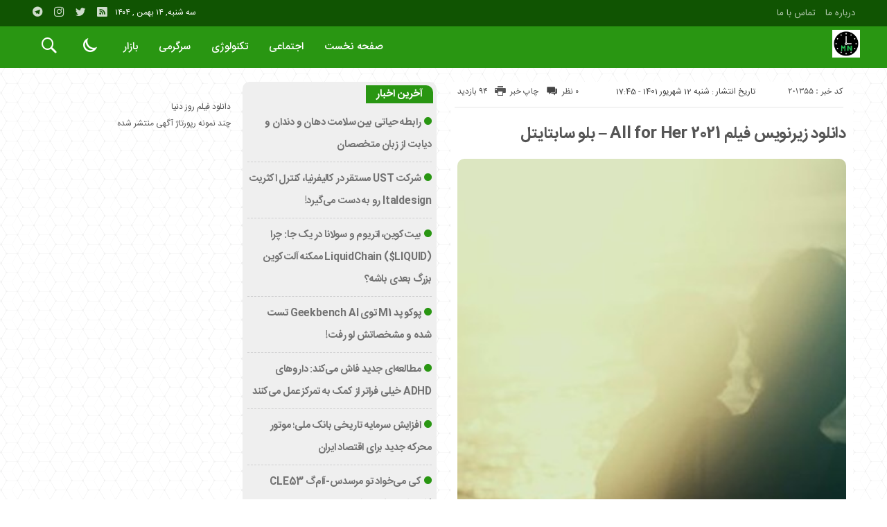

--- FILE ---
content_type: text/html; charset=UTF-8
request_url: https://morningn.ir/all-for-her-2021/
body_size: 13896
content:
<!DOCTYPE html>
<!DOCTYPE html>
<!--[if lt IE 7 ]><html class="ie ie6" dir="rtl" lang="fa-IR"> <![endif]-->
<!--[if IE 7 ]><html class="ie ie7" dir="rtl" lang="fa-IR"> <![endif]-->
<!--[if IE 8 ]><html class="ie ie8" dir="rtl" lang="fa-IR"> <![endif]-->
<!--[if (gte IE 9)|!(IE)]><!--><html dir="rtl" lang="fa-IR"> <!--<![endif]-->
<head><meta name="google-site-verification" content="_nC9xeyjyv543qbgm0MNbEUc3UD4eml-MErFazYX4vc" />
<meta charset="UTF-8">
<title>دانلود زیرنویس فیلم All for Her 2021 - بلو سابتایتل - صبح نیوز</title>
<meta name='robots' content='index, follow, max-image-preview:large, max-snippet:-1, max-video-preview:-1' />

	<!-- This site is optimized with the Yoast SEO plugin v26.6 - https://yoast.com/wordpress/plugins/seo/ -->
	<link rel="canonical" href="https://morningn.ir/all-for-her-2021/" />
	<meta property="og:locale" content="fa_IR" />
	<meta property="og:type" content="article" />
	<meta property="og:title" content="دانلود زیرنویس فیلم All for Her 2021 - بلو سابتايتل - صبح نیوز" />
	<meta property="og:description" content="دانلود زیرنویس فیلم All for Her 2021 یک زن پس از تشخیص یک اختلال خونی تهدید کننده زندگی، مصمم می شود که بارداری خود را به پایان برساند. برای دانلود زیرنویس اینجا کلیک کنید زیرنویس فیلم All for Her 2021 زیرنویس All for Her 2021" />
	<meta property="og:url" content="https://morningn.ir/all-for-her-2021/" />
	<meta property="og:site_name" content="صبح نیوز" />
	<meta property="article:published_time" content="2022-09-03T17:45:00+00:00" />
	<meta property="og:image" content="https://resizing.flixster.com/sQYq11X2SJKrohEyTdvsgvCwxsE=/300x300/v2/https://flxt.tmsimg.com/assets/p19722934_i_h9_aa.jpg" />
	<meta name="author" content="morningnmoha4mmad" />
	<meta name="twitter:card" content="summary_large_image" />
	<meta name="twitter:label1" content="نوشته‌شده بدست" />
	<meta name="twitter:data1" content="morningnmoha4mmad" />
	<script type="application/ld+json" class="yoast-schema-graph">{"@context":"https://schema.org","@graph":[{"@type":"WebPage","@id":"https://morningn.ir/all-for-her-2021/","url":"https://morningn.ir/all-for-her-2021/","name":"دانلود زیرنویس فیلم All for Her 2021 - بلو سابتايتل - صبح نیوز","isPartOf":{"@id":"https://morningn.ir/#website"},"primaryImageOfPage":{"@id":"https://morningn.ir/all-for-her-2021/#primaryimage"},"image":{"@id":"https://morningn.ir/all-for-her-2021/#primaryimage"},"thumbnailUrl":"https://resizing.flixster.com/sQYq11X2SJKrohEyTdvsgvCwxsE=/300x300/v2/https://flxt.tmsimg.com/assets/p19722934_i_h9_aa.jpg","datePublished":"2022-09-03T17:45:00+00:00","author":{"@id":"https://morningn.ir/#/schema/person/5e0337f672a276f5a296e0cce2a4b19b"},"breadcrumb":{"@id":"https://morningn.ir/all-for-her-2021/#breadcrumb"},"inLanguage":"fa-IR","potentialAction":[{"@type":"ReadAction","target":["https://morningn.ir/all-for-her-2021/"]}]},{"@type":"ImageObject","inLanguage":"fa-IR","@id":"https://morningn.ir/all-for-her-2021/#primaryimage","url":"https://resizing.flixster.com/sQYq11X2SJKrohEyTdvsgvCwxsE=/300x300/v2/https://flxt.tmsimg.com/assets/p19722934_i_h9_aa.jpg","contentUrl":"https://resizing.flixster.com/sQYq11X2SJKrohEyTdvsgvCwxsE=/300x300/v2/https://flxt.tmsimg.com/assets/p19722934_i_h9_aa.jpg"},{"@type":"BreadcrumbList","@id":"https://morningn.ir/all-for-her-2021/#breadcrumb","itemListElement":[{"@type":"ListItem","position":1,"name":"خانه","item":"https://morningn.ir/"},{"@type":"ListItem","position":2,"name":"دانلود زیرنویس فیلم All for Her 2021 &#8211; بلو سابتایتل"}]},{"@type":"WebSite","@id":"https://morningn.ir/#website","url":"https://morningn.ir/","name":"صبح نیوز","description":"پیشخوان خبری صبح نیوز","potentialAction":[{"@type":"SearchAction","target":{"@type":"EntryPoint","urlTemplate":"https://morningn.ir/?s={search_term_string}"},"query-input":{"@type":"PropertyValueSpecification","valueRequired":true,"valueName":"search_term_string"}}],"inLanguage":"fa-IR"},{"@type":"Person","@id":"https://morningn.ir/#/schema/person/5e0337f672a276f5a296e0cce2a4b19b","name":"morningnmoha4mmad","image":{"@type":"ImageObject","inLanguage":"fa-IR","@id":"https://morningn.ir/#/schema/person/image/","url":"https://secure.gravatar.com/avatar/d9b3236149725a5efaca9d45f43e6be044d71979939d70277f288c946e726423?s=96&d=mm&r=g","contentUrl":"https://secure.gravatar.com/avatar/d9b3236149725a5efaca9d45f43e6be044d71979939d70277f288c946e726423?s=96&d=mm&r=g","caption":"morningnmoha4mmad"},"url":"https://morningn.ir/author/morningnmoha4mmad/"}]}</script>
	<!-- / Yoast SEO plugin. -->


<style id='wp-img-auto-sizes-contain-inline-css' type='text/css'>
img:is([sizes=auto i],[sizes^="auto," i]){contain-intrinsic-size:3000px 1500px}
/*# sourceURL=wp-img-auto-sizes-contain-inline-css */
</style>
<style id='wp-block-library-inline-css' type='text/css'>
:root{--wp-block-synced-color:#7a00df;--wp-block-synced-color--rgb:122,0,223;--wp-bound-block-color:var(--wp-block-synced-color);--wp-editor-canvas-background:#ddd;--wp-admin-theme-color:#007cba;--wp-admin-theme-color--rgb:0,124,186;--wp-admin-theme-color-darker-10:#006ba1;--wp-admin-theme-color-darker-10--rgb:0,107,160.5;--wp-admin-theme-color-darker-20:#005a87;--wp-admin-theme-color-darker-20--rgb:0,90,135;--wp-admin-border-width-focus:2px}@media (min-resolution:192dpi){:root{--wp-admin-border-width-focus:1.5px}}.wp-element-button{cursor:pointer}:root .has-very-light-gray-background-color{background-color:#eee}:root .has-very-dark-gray-background-color{background-color:#313131}:root .has-very-light-gray-color{color:#eee}:root .has-very-dark-gray-color{color:#313131}:root .has-vivid-green-cyan-to-vivid-cyan-blue-gradient-background{background:linear-gradient(135deg,#00d084,#0693e3)}:root .has-purple-crush-gradient-background{background:linear-gradient(135deg,#34e2e4,#4721fb 50%,#ab1dfe)}:root .has-hazy-dawn-gradient-background{background:linear-gradient(135deg,#faaca8,#dad0ec)}:root .has-subdued-olive-gradient-background{background:linear-gradient(135deg,#fafae1,#67a671)}:root .has-atomic-cream-gradient-background{background:linear-gradient(135deg,#fdd79a,#004a59)}:root .has-nightshade-gradient-background{background:linear-gradient(135deg,#330968,#31cdcf)}:root .has-midnight-gradient-background{background:linear-gradient(135deg,#020381,#2874fc)}:root{--wp--preset--font-size--normal:16px;--wp--preset--font-size--huge:42px}.has-regular-font-size{font-size:1em}.has-larger-font-size{font-size:2.625em}.has-normal-font-size{font-size:var(--wp--preset--font-size--normal)}.has-huge-font-size{font-size:var(--wp--preset--font-size--huge)}.has-text-align-center{text-align:center}.has-text-align-left{text-align:left}.has-text-align-right{text-align:right}.has-fit-text{white-space:nowrap!important}#end-resizable-editor-section{display:none}.aligncenter{clear:both}.items-justified-left{justify-content:flex-start}.items-justified-center{justify-content:center}.items-justified-right{justify-content:flex-end}.items-justified-space-between{justify-content:space-between}.screen-reader-text{border:0;clip-path:inset(50%);height:1px;margin:-1px;overflow:hidden;padding:0;position:absolute;width:1px;word-wrap:normal!important}.screen-reader-text:focus{background-color:#ddd;clip-path:none;color:#444;display:block;font-size:1em;height:auto;left:5px;line-height:normal;padding:15px 23px 14px;text-decoration:none;top:5px;width:auto;z-index:100000}html :where(.has-border-color){border-style:solid}html :where([style*=border-top-color]){border-top-style:solid}html :where([style*=border-right-color]){border-right-style:solid}html :where([style*=border-bottom-color]){border-bottom-style:solid}html :where([style*=border-left-color]){border-left-style:solid}html :where([style*=border-width]){border-style:solid}html :where([style*=border-top-width]){border-top-style:solid}html :where([style*=border-right-width]){border-right-style:solid}html :where([style*=border-bottom-width]){border-bottom-style:solid}html :where([style*=border-left-width]){border-left-style:solid}html :where(img[class*=wp-image-]){height:auto;max-width:100%}:where(figure){margin:0 0 1em}html :where(.is-position-sticky){--wp-admin--admin-bar--position-offset:var(--wp-admin--admin-bar--height,0px)}@media screen and (max-width:600px){html :where(.is-position-sticky){--wp-admin--admin-bar--position-offset:0px}}

/*# sourceURL=wp-block-library-inline-css */
</style><style id='global-styles-inline-css' type='text/css'>
:root{--wp--preset--aspect-ratio--square: 1;--wp--preset--aspect-ratio--4-3: 4/3;--wp--preset--aspect-ratio--3-4: 3/4;--wp--preset--aspect-ratio--3-2: 3/2;--wp--preset--aspect-ratio--2-3: 2/3;--wp--preset--aspect-ratio--16-9: 16/9;--wp--preset--aspect-ratio--9-16: 9/16;--wp--preset--color--black: #000000;--wp--preset--color--cyan-bluish-gray: #abb8c3;--wp--preset--color--white: #ffffff;--wp--preset--color--pale-pink: #f78da7;--wp--preset--color--vivid-red: #cf2e2e;--wp--preset--color--luminous-vivid-orange: #ff6900;--wp--preset--color--luminous-vivid-amber: #fcb900;--wp--preset--color--light-green-cyan: #7bdcb5;--wp--preset--color--vivid-green-cyan: #00d084;--wp--preset--color--pale-cyan-blue: #8ed1fc;--wp--preset--color--vivid-cyan-blue: #0693e3;--wp--preset--color--vivid-purple: #9b51e0;--wp--preset--gradient--vivid-cyan-blue-to-vivid-purple: linear-gradient(135deg,rgb(6,147,227) 0%,rgb(155,81,224) 100%);--wp--preset--gradient--light-green-cyan-to-vivid-green-cyan: linear-gradient(135deg,rgb(122,220,180) 0%,rgb(0,208,130) 100%);--wp--preset--gradient--luminous-vivid-amber-to-luminous-vivid-orange: linear-gradient(135deg,rgb(252,185,0) 0%,rgb(255,105,0) 100%);--wp--preset--gradient--luminous-vivid-orange-to-vivid-red: linear-gradient(135deg,rgb(255,105,0) 0%,rgb(207,46,46) 100%);--wp--preset--gradient--very-light-gray-to-cyan-bluish-gray: linear-gradient(135deg,rgb(238,238,238) 0%,rgb(169,184,195) 100%);--wp--preset--gradient--cool-to-warm-spectrum: linear-gradient(135deg,rgb(74,234,220) 0%,rgb(151,120,209) 20%,rgb(207,42,186) 40%,rgb(238,44,130) 60%,rgb(251,105,98) 80%,rgb(254,248,76) 100%);--wp--preset--gradient--blush-light-purple: linear-gradient(135deg,rgb(255,206,236) 0%,rgb(152,150,240) 100%);--wp--preset--gradient--blush-bordeaux: linear-gradient(135deg,rgb(254,205,165) 0%,rgb(254,45,45) 50%,rgb(107,0,62) 100%);--wp--preset--gradient--luminous-dusk: linear-gradient(135deg,rgb(255,203,112) 0%,rgb(199,81,192) 50%,rgb(65,88,208) 100%);--wp--preset--gradient--pale-ocean: linear-gradient(135deg,rgb(255,245,203) 0%,rgb(182,227,212) 50%,rgb(51,167,181) 100%);--wp--preset--gradient--electric-grass: linear-gradient(135deg,rgb(202,248,128) 0%,rgb(113,206,126) 100%);--wp--preset--gradient--midnight: linear-gradient(135deg,rgb(2,3,129) 0%,rgb(40,116,252) 100%);--wp--preset--font-size--small: 13px;--wp--preset--font-size--medium: 20px;--wp--preset--font-size--large: 36px;--wp--preset--font-size--x-large: 42px;--wp--preset--spacing--20: 0.44rem;--wp--preset--spacing--30: 0.67rem;--wp--preset--spacing--40: 1rem;--wp--preset--spacing--50: 1.5rem;--wp--preset--spacing--60: 2.25rem;--wp--preset--spacing--70: 3.38rem;--wp--preset--spacing--80: 5.06rem;--wp--preset--shadow--natural: 6px 6px 9px rgba(0, 0, 0, 0.2);--wp--preset--shadow--deep: 12px 12px 50px rgba(0, 0, 0, 0.4);--wp--preset--shadow--sharp: 6px 6px 0px rgba(0, 0, 0, 0.2);--wp--preset--shadow--outlined: 6px 6px 0px -3px rgb(255, 255, 255), 6px 6px rgb(0, 0, 0);--wp--preset--shadow--crisp: 6px 6px 0px rgb(0, 0, 0);}:where(.is-layout-flex){gap: 0.5em;}:where(.is-layout-grid){gap: 0.5em;}body .is-layout-flex{display: flex;}.is-layout-flex{flex-wrap: wrap;align-items: center;}.is-layout-flex > :is(*, div){margin: 0;}body .is-layout-grid{display: grid;}.is-layout-grid > :is(*, div){margin: 0;}:where(.wp-block-columns.is-layout-flex){gap: 2em;}:where(.wp-block-columns.is-layout-grid){gap: 2em;}:where(.wp-block-post-template.is-layout-flex){gap: 1.25em;}:where(.wp-block-post-template.is-layout-grid){gap: 1.25em;}.has-black-color{color: var(--wp--preset--color--black) !important;}.has-cyan-bluish-gray-color{color: var(--wp--preset--color--cyan-bluish-gray) !important;}.has-white-color{color: var(--wp--preset--color--white) !important;}.has-pale-pink-color{color: var(--wp--preset--color--pale-pink) !important;}.has-vivid-red-color{color: var(--wp--preset--color--vivid-red) !important;}.has-luminous-vivid-orange-color{color: var(--wp--preset--color--luminous-vivid-orange) !important;}.has-luminous-vivid-amber-color{color: var(--wp--preset--color--luminous-vivid-amber) !important;}.has-light-green-cyan-color{color: var(--wp--preset--color--light-green-cyan) !important;}.has-vivid-green-cyan-color{color: var(--wp--preset--color--vivid-green-cyan) !important;}.has-pale-cyan-blue-color{color: var(--wp--preset--color--pale-cyan-blue) !important;}.has-vivid-cyan-blue-color{color: var(--wp--preset--color--vivid-cyan-blue) !important;}.has-vivid-purple-color{color: var(--wp--preset--color--vivid-purple) !important;}.has-black-background-color{background-color: var(--wp--preset--color--black) !important;}.has-cyan-bluish-gray-background-color{background-color: var(--wp--preset--color--cyan-bluish-gray) !important;}.has-white-background-color{background-color: var(--wp--preset--color--white) !important;}.has-pale-pink-background-color{background-color: var(--wp--preset--color--pale-pink) !important;}.has-vivid-red-background-color{background-color: var(--wp--preset--color--vivid-red) !important;}.has-luminous-vivid-orange-background-color{background-color: var(--wp--preset--color--luminous-vivid-orange) !important;}.has-luminous-vivid-amber-background-color{background-color: var(--wp--preset--color--luminous-vivid-amber) !important;}.has-light-green-cyan-background-color{background-color: var(--wp--preset--color--light-green-cyan) !important;}.has-vivid-green-cyan-background-color{background-color: var(--wp--preset--color--vivid-green-cyan) !important;}.has-pale-cyan-blue-background-color{background-color: var(--wp--preset--color--pale-cyan-blue) !important;}.has-vivid-cyan-blue-background-color{background-color: var(--wp--preset--color--vivid-cyan-blue) !important;}.has-vivid-purple-background-color{background-color: var(--wp--preset--color--vivid-purple) !important;}.has-black-border-color{border-color: var(--wp--preset--color--black) !important;}.has-cyan-bluish-gray-border-color{border-color: var(--wp--preset--color--cyan-bluish-gray) !important;}.has-white-border-color{border-color: var(--wp--preset--color--white) !important;}.has-pale-pink-border-color{border-color: var(--wp--preset--color--pale-pink) !important;}.has-vivid-red-border-color{border-color: var(--wp--preset--color--vivid-red) !important;}.has-luminous-vivid-orange-border-color{border-color: var(--wp--preset--color--luminous-vivid-orange) !important;}.has-luminous-vivid-amber-border-color{border-color: var(--wp--preset--color--luminous-vivid-amber) !important;}.has-light-green-cyan-border-color{border-color: var(--wp--preset--color--light-green-cyan) !important;}.has-vivid-green-cyan-border-color{border-color: var(--wp--preset--color--vivid-green-cyan) !important;}.has-pale-cyan-blue-border-color{border-color: var(--wp--preset--color--pale-cyan-blue) !important;}.has-vivid-cyan-blue-border-color{border-color: var(--wp--preset--color--vivid-cyan-blue) !important;}.has-vivid-purple-border-color{border-color: var(--wp--preset--color--vivid-purple) !important;}.has-vivid-cyan-blue-to-vivid-purple-gradient-background{background: var(--wp--preset--gradient--vivid-cyan-blue-to-vivid-purple) !important;}.has-light-green-cyan-to-vivid-green-cyan-gradient-background{background: var(--wp--preset--gradient--light-green-cyan-to-vivid-green-cyan) !important;}.has-luminous-vivid-amber-to-luminous-vivid-orange-gradient-background{background: var(--wp--preset--gradient--luminous-vivid-amber-to-luminous-vivid-orange) !important;}.has-luminous-vivid-orange-to-vivid-red-gradient-background{background: var(--wp--preset--gradient--luminous-vivid-orange-to-vivid-red) !important;}.has-very-light-gray-to-cyan-bluish-gray-gradient-background{background: var(--wp--preset--gradient--very-light-gray-to-cyan-bluish-gray) !important;}.has-cool-to-warm-spectrum-gradient-background{background: var(--wp--preset--gradient--cool-to-warm-spectrum) !important;}.has-blush-light-purple-gradient-background{background: var(--wp--preset--gradient--blush-light-purple) !important;}.has-blush-bordeaux-gradient-background{background: var(--wp--preset--gradient--blush-bordeaux) !important;}.has-luminous-dusk-gradient-background{background: var(--wp--preset--gradient--luminous-dusk) !important;}.has-pale-ocean-gradient-background{background: var(--wp--preset--gradient--pale-ocean) !important;}.has-electric-grass-gradient-background{background: var(--wp--preset--gradient--electric-grass) !important;}.has-midnight-gradient-background{background: var(--wp--preset--gradient--midnight) !important;}.has-small-font-size{font-size: var(--wp--preset--font-size--small) !important;}.has-medium-font-size{font-size: var(--wp--preset--font-size--medium) !important;}.has-large-font-size{font-size: var(--wp--preset--font-size--large) !important;}.has-x-large-font-size{font-size: var(--wp--preset--font-size--x-large) !important;}
/*# sourceURL=global-styles-inline-css */
</style>

<style id='classic-theme-styles-inline-css' type='text/css'>
/*! This file is auto-generated */
.wp-block-button__link{color:#fff;background-color:#32373c;border-radius:9999px;box-shadow:none;text-decoration:none;padding:calc(.667em + 2px) calc(1.333em + 2px);font-size:1.125em}.wp-block-file__button{background:#32373c;color:#fff;text-decoration:none}
/*# sourceURL=/wp-includes/css/classic-themes.min.css */
</style>
<link rel='stylesheet' id='stylecss-css' href='https://morningn.ir/wp-content/themes/bamdad/style.css' type='text/css' media='all' />
<link rel='stylesheet' id='sanscss-css' href='https://morningn.ir/wp-content/themes/bamdad/css/fonts/sans.css' type='text/css' media='all' />
<link rel='stylesheet' id='greencss-css' href='https://morningn.ir/wp-content/themes/bamdad/css/color/green.css' type='text/css' media='all' />
<link rel='stylesheet' id='responsive-css' href='https://morningn.ir/wp-content/themes/bamdad/css/responsive.css' type='text/css' media='all' />
<script type="text/javascript" src="https://morningn.ir/wp-includes/js/jquery/jquery.min.js" id="jquery-core-js"></script>
<script type="text/javascript" src="https://morningn.ir/wp-includes/js/jquery/jquery-migrate.min.js" id="jquery-migrate-js"></script>
<script type="text/javascript" src="https://morningn.ir/wp-content/themes/bamdad/js/plugin.bamdad.js" id="plugins-js"></script>
<script type="text/javascript" src="https://morningn.ir/wp-content/themes/bamdad/js/owlcarousel.bamdad.js" id="owlcarousel-js"></script>
<script type="text/javascript" src="https://morningn.ir/wp-content/themes/bamdad/js/oc.plugin.bamdad.js" id="ocplugin-js"></script>
<style type="text/css">
body{
background-attachment: fixed;
background-image: url(https://morningn.ir/wp-content/themes/bamdad/images/pattern/4white.png);
}
</style>
<link href="https://morningn.ir/wp-content/uploads/2023/02/9658938.png" rel="shortcut icon">

<meta property="og:image" content="https://morningn.ir/wp-includes/images/media/default.svg" />
<!--[if IE]><script src="https://morningn.ir/wp-content/themes/bamdad/js/modernizr.js"></script><![endif]-->
<meta name="fontiran.com:license" content="JJQVH">
<meta name="viewport" content="width=device-width, initial-scale=1">
<meta name="MobileOptimized" content="width">
<meta name="HandheldFriendly" content="true"> 
<meta name="theme-color" content="#299612">
<link rel="pingback" href="https://morningn.ir/xmlrpc.php">
<link rel="icon" href="https://morningn.ir/wp-content/uploads/2023/02/cropped-9658938-32x32.png" sizes="32x32" />
<link rel="icon" href="https://morningn.ir/wp-content/uploads/2023/02/cropped-9658938-192x192.png" sizes="192x192" />
<link rel="apple-touch-icon" href="https://morningn.ir/wp-content/uploads/2023/02/cropped-9658938-180x180.png" />
<meta name="msapplication-TileImage" content="https://morningn.ir/wp-content/uploads/2023/02/cropped-9658938-270x270.png" />
</head>
<body class="body">
<div id="ap_root">
<header id="header">

<div class="mastheader">

<div class="container">
<nav>
  <div class="menu-%d9%85%d9%86%d9%88%db%8c-%d8%a8%d8%a7%d9%84%d8%a7%db%8c-%d9%87%d8%af%d8%b1-container"><ul id="menu-%d9%85%d9%86%d9%88%db%8c-%d8%a8%d8%a7%d9%84%d8%a7%db%8c-%d9%87%d8%af%d8%b1" class="none"><li id="menu-item-19" class="menu-item menu-item-type-post_type menu-item-object-page menu-item-19"><a href="https://morningn.ir/%d8%af%d8%b1%d8%a8%d8%a7%d8%b1%d9%87-%d9%85%d8%a7/">درباره ما</a></li>
<li id="menu-item-20" class="menu-item menu-item-type-post_type menu-item-object-page menu-item-20"><a href="https://morningn.ir/%d8%aa%d9%85%d8%a7%d8%b3-%d8%a8%d8%a7-%d9%85%d8%a7/">تماس با ما</a></li>
</ul></div>  </nav>







<div class="hsocials">
<a class="icon-telegramtw1" title="تلگرام" href="#"></a>
<a class="icon-instagramtw2" title="اينستاگرام" rel="nofollow" target="_blank" href="#"></a>
<a class="icon-twitter" title="تويتر" rel="nofollow" target="_blank" href="#"></a>
<a class=" icon-feed" title="فید"  target="_blank" href="https://morningn.ir/feed/rss/"></a>
 </div>
  
 		
 <div class="date">   سه شنبه, ۱۴ بهمن , ۱۴۰۴ 
</div>










</div><!-- container -->
</div><!-- mastheader -->



<div class="logo_search">
<div class="container">

   <div class="logo">
   
      
   
                    <a href="https://morningn.ir">
	<img src="https://morningn.ir/wp-content/uploads/2023/02/9658938.png" alt="پیشخوان خبری صبح نیوز" title="صبح نیوز" />

</a>
                </div>
                <!-- logo -->
		
		<nav class="categories">
		
		<div class="navicon"><i class="icon-menu"></i></div>
		
		
		<div class="icons_menu"> 

		<i id="search-btn" class="icon-search"></i>
		
		
		
		<input type="checkbox" id="wp-dark-mode-switch" class="wp-dark-mode-switch">
<div class="wp-dark-mode-switcher wp-dark-mode-ignore  style-1 floating left_bottom">
    <label for="wp-dark-mode-switch">
        <div class="modes">
            <div class="light"></div>
            <div class="dark"></div>
        </div>
    </label>
</div>

			</div>
	
		
		
		
		

<div class="containerh">
<div class="bodydeactive"></div>



<ul class="zetta-menu zm-response-switch zm-effect-slide-bottom">
<em class="headfix">


   
      
   
                    <a href="https://morningn.ir">
	<img src="https://morningn.ir/wp-content/uploads/2023/02/9658938.png" alt="پیشخوان خبری صبح نیوز" title="صبح نیوز" />

</a>






<i>x</i>
</em>


<li id="menu-item-21" class="menu-item menu-item-type-custom menu-item-object-custom menu-item-home menu-item-21"><a href="https://morningn.ir/">صفحه نخست</a><i class="icon-chevron-circle-down has-children-menu-item-icon"></i></li>
<li id="menu-item-208708" class="menu-item menu-item-type-taxonomy menu-item-object-category menu-item-has-children menu-item-208708"><a href="https://morningn.ir/category/%d8%a7%d8%ac%d8%aa%d9%85%d8%a7%d8%b9%db%8c/">اجتماعی</a><i class="icon-chevron-circle-down has-children-menu-item-icon"></i>
<ul class="sub-menu">
	<li id="menu-item-208709" class="menu-item menu-item-type-taxonomy menu-item-object-category menu-item-208709"><a href="https://morningn.ir/category/%d8%ad%d9%82%d9%88%d9%82%db%8c/">حقوقی</a><i class="icon-chevron-circle-down has-children-menu-item-icon"></i></li>
	<li id="menu-item-208710" class="menu-item menu-item-type-taxonomy menu-item-object-category menu-item-208710"><a href="https://morningn.ir/category/%d8%a7%d9%86%da%af%db%8c%d8%b2%d8%b4%db%8c/">انگیزشی</a><i class="icon-chevron-circle-down has-children-menu-item-icon"></i></li>
	<li id="menu-item-208711" class="menu-item menu-item-type-taxonomy menu-item-object-category menu-item-208711"><a href="https://morningn.ir/category/%d8%a2%d9%85%d9%88%d8%b2%d8%b4%db%8c/">آموزشی</a><i class="icon-chevron-circle-down has-children-menu-item-icon"></i></li>
	<li id="menu-item-208712" class="menu-item menu-item-type-taxonomy menu-item-object-category menu-item-208712"><a href="https://morningn.ir/category/%d8%a2%d8%b4%d9%be%d8%b2%db%8c/">آشپزی</a><i class="icon-chevron-circle-down has-children-menu-item-icon"></i></li>
	<li id="menu-item-208713" class="menu-item menu-item-type-taxonomy menu-item-object-category menu-item-208713"><a href="https://morningn.ir/category/%d9%be%d8%b2%d8%b4%da%a9%db%8c/">پزشکی</a><i class="icon-chevron-circle-down has-children-menu-item-icon"></i></li>
	<li id="menu-item-208714" class="menu-item menu-item-type-taxonomy menu-item-object-category menu-item-208714"><a href="https://morningn.ir/category/%d8%ad%d9%88%d8%a7%d8%af%d8%ab/">حوادث</a><i class="icon-chevron-circle-down has-children-menu-item-icon"></i></li>
	<li id="menu-item-208715" class="menu-item menu-item-type-taxonomy menu-item-object-category menu-item-208715"><a href="https://morningn.ir/category/%d8%b2%db%8c%d8%a8%d8%a7%db%8c%db%8c-%d9%88-%d8%b2%d9%86%d8%af%da%af%db%8c/">زیبایی و زندگی</a><i class="icon-chevron-circle-down has-children-menu-item-icon"></i></li>
	<li id="menu-item-208716" class="menu-item menu-item-type-taxonomy menu-item-object-category menu-item-208716"><a href="https://morningn.ir/category/%d8%b3%d9%84%d8%a7%d9%85%d8%aa%db%8c/">سلامتی</a><i class="icon-chevron-circle-down has-children-menu-item-icon"></i></li>
	<li id="menu-item-208718" class="menu-item menu-item-type-taxonomy menu-item-object-category menu-item-208718"><a href="https://morningn.ir/category/%d9%85%d8%ad%db%8c%d8%b7-%d8%b2%db%8c%d8%b3%d8%aa/">محیط زیست</a><i class="icon-chevron-circle-down has-children-menu-item-icon"></i></li>
	<li id="menu-item-208719" class="menu-item menu-item-type-taxonomy menu-item-object-category menu-item-208719"><a href="https://morningn.ir/category/%d9%87%d9%88%d8%a7%d8%b4%d9%86%d8%a7%d8%b3%db%8c/">هواشناسی</a><i class="icon-chevron-circle-down has-children-menu-item-icon"></i></li>
</ul>
</li>
<li id="menu-item-208720" class="menu-item menu-item-type-taxonomy menu-item-object-category menu-item-has-children menu-item-208720"><a href="https://morningn.ir/category/%d8%aa%da%a9%d9%86%d9%88%d9%84%d9%88%da%98%db%8c/">تکنولوژی</a><i class="icon-chevron-circle-down has-children-menu-item-icon"></i>
<ul class="sub-menu">
	<li id="menu-item-208721" class="menu-item menu-item-type-taxonomy menu-item-object-category menu-item-208721"><a href="https://morningn.ir/category/%d8%b9%d9%84%d9%85-%d9%88-%d8%aa%da%a9%d9%86%d9%88%d9%84%d9%88%da%98%db%8c/">علم و تکنولوژی</a><i class="icon-chevron-circle-down has-children-menu-item-icon"></i></li>
	<li id="menu-item-208722" class="menu-item menu-item-type-taxonomy menu-item-object-category menu-item-208722"><a href="https://morningn.ir/category/%d8%a7%d8%b1%d8%aa%d8%a8%d8%a7%d8%b7%d8%a7%d8%aa/">ارتباطات</a><i class="icon-chevron-circle-down has-children-menu-item-icon"></i></li>
	<li id="menu-item-208723" class="menu-item menu-item-type-taxonomy menu-item-object-category menu-item-208723"><a href="https://morningn.ir/category/%d8%b9%d9%84%d9%85-%d9%88-%d9%81%d9%86%d8%a7%d9%88%d8%b1%db%8c/">علم و فناوری</a><i class="icon-chevron-circle-down has-children-menu-item-icon"></i></li>
	<li id="menu-item-208724" class="menu-item menu-item-type-taxonomy menu-item-object-category menu-item-208724"><a href="https://morningn.ir/category/%d8%ae%d9%88%d8%af%d8%b1%d9%88/">خودرو</a><i class="icon-chevron-circle-down has-children-menu-item-icon"></i></li>
	<li id="menu-item-208725" class="menu-item menu-item-type-taxonomy menu-item-object-category menu-item-208725"><a href="https://morningn.ir/category/%da%a9%d8%a7%d9%85%d9%be%db%8c%d9%88%d8%aa%d8%b1/">کامپیوتر</a><i class="icon-chevron-circle-down has-children-menu-item-icon"></i></li>
	<li id="menu-item-208726" class="menu-item menu-item-type-taxonomy menu-item-object-category menu-item-208726"><a href="https://morningn.ir/category/%d9%85%d9%88%d8%a8%d8%a7%db%8c%d9%84/">موبایل</a><i class="icon-chevron-circle-down has-children-menu-item-icon"></i></li>
	<li id="menu-item-208727" class="menu-item menu-item-type-taxonomy menu-item-object-category menu-item-208727"><a href="https://morningn.ir/category/%d8%a7%d9%86%d8%b1%da%98%db%8c/">انرژی</a><i class="icon-chevron-circle-down has-children-menu-item-icon"></i></li>
</ul>
</li>
<li id="menu-item-208728" class="menu-item menu-item-type-taxonomy menu-item-object-category menu-item-has-children menu-item-208728"><a href="https://morningn.ir/category/%d8%b3%d8%b1%da%af%d8%b1%d9%85%db%8c/">سرگرمی</a><i class="icon-chevron-circle-down has-children-menu-item-icon"></i>
<ul class="sub-menu">
	<li id="menu-item-208729" class="menu-item menu-item-type-taxonomy menu-item-object-category menu-item-208729"><a href="https://morningn.ir/category/%d9%81%d8%b1%d9%87%d9%86%da%af%db%8c/">فرهنگی</a><i class="icon-chevron-circle-down has-children-menu-item-icon"></i></li>
	<li id="menu-item-208730" class="menu-item menu-item-type-taxonomy menu-item-object-category menu-item-208730"><a href="https://morningn.ir/category/%d9%88%d8%b1%d8%b2%d8%b4%db%8c/">ورزشی</a><i class="icon-chevron-circle-down has-children-menu-item-icon"></i></li>
	<li id="menu-item-208731" class="menu-item menu-item-type-taxonomy menu-item-object-category menu-item-208731"><a href="https://morningn.ir/category/%d9%81%db%8c%d9%84%d9%85-%d9%88-%d8%b3%d8%b1%db%8c%d8%a7%d9%84/">فیلم و سریال</a><i class="icon-chevron-circle-down has-children-menu-item-icon"></i></li>
	<li id="menu-item-208732" class="menu-item menu-item-type-taxonomy menu-item-object-category menu-item-208732"><a href="https://morningn.ir/category/%d9%85%d9%88%d8%b3%db%8c%d9%82%db%8c/">موسیقی</a><i class="icon-chevron-circle-down has-children-menu-item-icon"></i></li>
	<li id="menu-item-208733" class="menu-item menu-item-type-taxonomy menu-item-object-category menu-item-208733"><a href="https://morningn.ir/category/%da%a9%d8%aa%d8%a7%d8%a8/">کتاب</a><i class="icon-chevron-circle-down has-children-menu-item-icon"></i></li>
	<li id="menu-item-208734" class="menu-item menu-item-type-taxonomy menu-item-object-category menu-item-208734"><a href="https://morningn.ir/category/%da%af%d8%b1%d8%af%d8%b4%da%af%d8%b1%db%8c/">گردشگری</a><i class="icon-chevron-circle-down has-children-menu-item-icon"></i></li>
	<li id="menu-item-208735" class="menu-item menu-item-type-taxonomy menu-item-object-category menu-item-208735"><a href="https://morningn.ir/category/%d8%a8%d8%a7%d8%b2%db%8c-%d9%88-%d8%b3%d8%b1%da%af%d8%b1%d9%85%db%8c/">بازی و سرگرمی</a><i class="icon-chevron-circle-down has-children-menu-item-icon"></i></li>
</ul>
</li>
<li id="menu-item-208736" class="menu-item menu-item-type-taxonomy menu-item-object-category menu-item-has-children menu-item-208736"><a href="https://morningn.ir/category/%d8%a8%d8%a7%d8%b2%d8%a7%d8%b1/">بازار</a><i class="icon-chevron-circle-down has-children-menu-item-icon"></i>
<ul class="sub-menu">
	<li id="menu-item-208737" class="menu-item menu-item-type-taxonomy menu-item-object-category menu-item-208737"><a href="https://morningn.ir/category/%d8%a7%d8%b1%d8%b2%d9%87%d8%a7%db%8c-%d8%af%db%8c%d8%ac%db%8c%d8%aa%d8%a7%d9%84/">ارزهای دیجیتال</a><i class="icon-chevron-circle-down has-children-menu-item-icon"></i></li>
	<li id="menu-item-208738" class="menu-item menu-item-type-taxonomy menu-item-object-category menu-item-208738"><a href="https://morningn.ir/category/%d8%a7%d8%b4%d8%aa%d8%ba%d8%a7%d9%84/">اشتغال</a><i class="icon-chevron-circle-down has-children-menu-item-icon"></i></li>
	<li id="menu-item-208739" class="menu-item menu-item-type-taxonomy menu-item-object-category menu-item-208739"><a href="https://morningn.ir/category/%d8%a7%d9%82%d8%aa%d8%b5%d8%a7%d8%af/">اقتصاد</a><i class="icon-chevron-circle-down has-children-menu-item-icon"></i></li>
	<li id="menu-item-208740" class="menu-item menu-item-type-taxonomy menu-item-object-category menu-item-208740"><a href="https://morningn.ir/category/%d8%aa%d8%ac%d8%a7%d8%b1%d8%aa/">تجارت</a><i class="icon-chevron-circle-down has-children-menu-item-icon"></i></li>
	<li id="menu-item-208741" class="menu-item menu-item-type-taxonomy menu-item-object-category menu-item-208741"><a href="https://morningn.ir/category/%d8%b7%d8%b1%d8%a7%d8%ad%db%8c-%d8%b3%d8%a7%db%8c%d8%aa/">طراحی سایت</a><i class="icon-chevron-circle-down has-children-menu-item-icon"></i></li>
	<li id="menu-item-208742" class="menu-item menu-item-type-taxonomy menu-item-object-category menu-item-208742"><a href="https://morningn.ir/category/%d8%b7%d8%b1%d8%a7%d8%ad%db%8c-%d8%af%db%8c%d8%b2%d8%a7%db%8c%d9%86/">طراحی دیزاین</a><i class="icon-chevron-circle-down has-children-menu-item-icon"></i></li>
	<li id="menu-item-208743" class="menu-item menu-item-type-taxonomy menu-item-object-category menu-item-208743"><a href="https://morningn.ir/category/%d9%81%d8%b4%d9%86/">فشن</a><i class="icon-chevron-circle-down has-children-menu-item-icon"></i></li>
	<li id="menu-item-208744" class="menu-item menu-item-type-taxonomy menu-item-object-category menu-item-208744"><a href="https://morningn.ir/category/%d8%ba%d8%b0%d8%a7/">غذا</a><i class="icon-chevron-circle-down has-children-menu-item-icon"></i></li>
</ul>
</li>
</ul>









</div><!-- nav -->
</nav><!-- categories -->		


</div>
</div> <!-- logo-search -->





    </header>

<div class="container">
<main class="main_content">
<div class="main_right">
<div class="single">
<div class="head">
<span class="the_time">تاریخ انتشار : شنبه 12 شهریور 1401 - 17:45</span>



<div class="post_views">
 94 بازدید 
</div>

<div class="the_ID">کد خبر : 201355</div>



<div class="left">


<span class="print">
    
   <a onclick='window.open("https://morningn.ir/all-for-her-2021/?print=1", "printwin","left=80,top=80,width=820,height=550,toolbar=1,resizable=0,status=0,scrollbars=1");'>  <i class="icon-printer2"></i>  چاپ خبر</a></span>

<span class="comments_popup_link"><i class="icon-comments2"></i> <a href="https://morningn.ir/all-for-her-2021/#respond">۰ نظر</a></span>



</div>




</div>
<div class="line"></div>


<h1><a title="دانلود زیرنویس فیلم All for Her 2021 &#8211; بلو سابتایتل" href="https://morningn.ir/all-for-her-2021/">دانلود زیرنویس فیلم All for Her 2021 &#8211; بلو سابتایتل</a></h1>



<div class="excerptpic">
<div class="pic">

<img src="https://resizing.flixster.com/sQYq11X2SJKrohEyTdvsgvCwxsE=/300x300/v2/https://flxt.tmsimg.com/assets/p19722934_i_h9_aa.jpg" title="دانلود زیرنویس فیلم All for Her 2021 &#8211; بلو سابتایتل" alt="دانلود زیرنویس فیلم All for Her 2021 &#8211; بلو سابتایتل" width="120" height="80">
</div>

<div class="excerpt"><p>دانلود زیرنویس فیلم All for Her 2021 یک زن پس از تشخیص یک اختلال خونی تهدید کننده زندگی، مصمم می شود که بارداری خود را به پایان برساند. برای دانلود زیرنویس اینجا کلیک کنید زیرنویس فیلم All for Her 2021 زیرنویس All for Her 2021</p>
</div>

</div>

<div id="contentsingle" class="contentsingle">
<p><strong>دانلود زیرنویس فیلم All for Her 2021</strong> یک زن پس از تشخیص یک اختلال خونی تهدید کننده زندگی، مصمم می شود که بارداری خود را به پایان برساند.</p>
<h1 style="text-align: center;"><a href="https://blue-subtitle.com/all-for-her-2021/"><span style="color: #0000ff;">برای دانلود زیرنویس اینجا کلیک کنید</span></a></h1>
<p><img fetchpriority="high" decoding="async" class="aligncenter" title="دانلود زیرنویس فیلم All for Her 2021 - بلو سابتایتل" src="https://resizing.flixster.com/sQYq11X2SJKrohEyTdvsgvCwxsE=/300x300/v2/https://flxt.tmsimg.com/assets/p19722934_i_h9_aa.jpg" alt="دانلود زیرنویس فیلم All for Her 2021 - بلو سابتایتل" width="300" height="300" /></p>
<p><strong>زیرنویس فیلم All for Her 2021</strong></p>
<p><img decoding="async" class="aligncenter" title="زیرنویس فیلم All for Her 2021 - بلو سابتایتل" src="https://flxt.tmsimg.com/assets/p19722934_k_h9_aa.jpg" alt="زیرنویس فیلم All for Her 2021 - بلو سابتایتل" width="397" height="298" /></p>
<p><strong>زیرنویس All for Her 2021</strong></p>
<p><img decoding="async" class="aligncenter" title="زیرنویس All for Her 2021 - بلو سابتایتل" src="https://flxt.tmsimg.com/assets/p19722934_k_v13_aa.jpg" alt="زیرنویس All for Her 2021 - بلو سابتایتل" width="297" height="396" /></p>

</div><!-- content -->
<div class="line"></div>   



<section class="related">
  <header>
<h2>اخبار مرتبط </h2>
</header>
<ul>
<li><a href="https://morningn.ir/%d8%b1%d8%a7%d8%a8%d8%b7%d9%87-%d8%ad%db%8c%d8%a7%d8%aa%db%8c-%d8%a8%db%8c%d9%86-%d8%b3%d9%84%d8%a7%d9%85%d8%aa-%d8%af%d9%87%d8%a7%d9%86-%d9%88-%d8%af%d9%86%d8%af%d8%a7%d9%86-%d9%88-%d8%af%db%8c%d8%a7/" rel="bookmark" title="رابطه حیاتی بین سلامت دهان و دندان و دیابت از زبان متخصصان">رابطه حیاتی بین سلامت دهان و دندان و دیابت از زبان متخصصان</a></li>
<li><a href="https://morningn.ir/%d8%b4%d8%b1%da%a9%d8%aa-ust-%d9%85%d8%b3%d8%aa%d9%82%d8%b1-%d8%af%d8%b1-%da%a9%d8%a7%d9%84%db%8c%d9%81%d8%b1%d9%86%db%8c%d8%a7%d8%8c-%da%a9%d9%86%d8%aa%d8%b1%d9%84-%d8%a7%da%a9%d8%ab%d8%b1%db%8c/" rel="bookmark" title="شرکت UST مستقر در کالیفرنیا، کنترل اکثریت Italdesign رو به دست می‌گیرد!">شرکت UST مستقر در کالیفرنیا، کنترل اکثریت Italdesign رو به دست می‌گیرد!</a></li>
<li><a href="https://morningn.ir/%d8%a8%db%8c%d8%aa%da%a9%d9%88%db%8c%d9%86%d8%8c-%d8%a7%d8%aa%d8%b1%db%8c%d9%88%d9%85-%d9%88-%d8%b3%d9%88%d9%84%d8%a7%d9%86%d8%a7-%d8%af%d8%b1-%db%8c%da%a9-%d8%ac%d8%a7-%da%86%d8%b1%d8%a7-li/" rel="bookmark" title="بیت‌کوین، اتریوم و سولانا در یک جا: چرا LiquidChain ($LIQUID) ممکنه آلت‌کوین بزرگ بعدی باشه؟">بیت‌کوین، اتریوم و سولانا در یک جا: چرا LiquidChain ($LIQUID) ممکنه آلت‌کوین بزرگ بعدی باشه؟</a></li>
<li><a href="https://morningn.ir/%d9%be%d9%88%da%a9%d9%88-%d9%be%d8%af-m1-%d8%aa%d9%88%db%8c-geekbench-ai-%d8%aa%d8%b3%d8%aa-%d8%b4%d8%af%d9%87-%d9%88-%d9%85%d8%b4%d8%ae%d8%b5%d8%a7%d8%aa%d8%b4-%d9%84%d9%88-%d8%b1%d9%81%d8%aa/" rel="bookmark" title="پوکو پد M1 توی Geekbench AI تست شده و مشخصاتش لو رفت!">پوکو پد M1 توی Geekbench AI تست شده و مشخصاتش لو رفت!</a></li>
<li><a href="https://morningn.ir/%d9%85%d8%b7%d8%a7%d9%84%d8%b9%d9%87%d8%a7%db%8c-%d8%ac%d8%af%db%8c%d8%af-%d9%81%d8%a7%d8%b4-%d9%85%db%8c%da%a9%d9%86%d8%af-%d8%af%d8%a7%d8%b1%d9%88%d9%87%d8%a7%db%8c-adhd-%d8%ae/" rel="bookmark" title="مطالعه‌ای جدید فاش می‌کند: داروهای ADHD خیلی فراتر از کمک به تمرکز عمل می‌کنند">مطالعه‌ای جدید فاش می‌کند: داروهای ADHD خیلی فراتر از کمک به تمرکز عمل می‌کنند</a></li>
</ul>  
</section><!-- related -->


















<div class="item-footer">

<div class="social">

<ul>
<li><a class="icon-whatsapp desktop" title="واتساپ" rel="nofollow" target="_blank" href="https://web.whatsapp.com/send?text=https://morningn.ir/all-for-her-2021/"></a></li>

<li><a class="icon-whatsapp mobile" title="واتساپ" rel="nofollow" target="_blank" href="whatsapp://send?text=دانلود زیرنویس فیلم All for Her 2021 &#8211; بلو سابتایتل - https://morningn.ir/all-for-her-2021/"></a></li>


<li><a class="icon-telegramtw1 desktop" title="تلگرام" rel="nofollow" target="_blank" href="https://telegram.me/share/url?url=https://morningn.ir/all-for-her-2021/"></a></li>






<li><a class="icon-telegramtw1 mobile" title="تلگرام" rel="nofollow" target="_blank" href="tg://msg?text=دانلود زیرنویس فیلم All for Her 2021 &#8211; بلو سابتایتل - &url=https://morningn.ir/all-for-her-2021/"></a></li>
<li><a class="icon-facebook" title="فيسبوک" rel="nofollow" target="_blank" href="http://www.facebook.com/sharer/sharer.php?u=https://morningn.ir/all-for-her-2021/"></a></li>
<li><a class="icon-twitter" title="تويتر" rel="nofollow" target="_blank" href="http://twitter.com/home?status=https://morningn.ir/all-for-her-2021/"></a></li>
</ul>
</div><!-- content -->

<div class="form-group">
<i class="icon-link2"></i>
  <label for="short-url">لینک کوتاه</label>
 <input type="text" class="form-control" id="short-url" readonly="readonly" value="https://morningn.ir/?p=201355">
</div>
                                        
                                        
</div><!-- item-footer --><div class="tag">
<h3><span><i class="icon-tag"></i> برچسب ها :</span><a href="https://morningn.ir/tag/persian-subtitle-download-free/" rel="tag">persian subtitle download free</a> ، <a href="https://morningn.ir/tag/subtitle/" rel="tag">subtitle</a> ، <a href="https://morningn.ir/tag/subtitle-farsi/" rel="tag">subtitle farsi</a> ، <a href="https://morningn.ir/tag/subtitle-farsi-download/" rel="tag">subtitle farsi download</a> ، <a href="https://morningn.ir/tag/subtitle-movie/" rel="tag">subtitle movie</a> ، <a href="https://morningn.ir/tag/subtitle-persian/" rel="tag">subtitle persian</a> ، <a href="https://morningn.ir/tag/subtitle-persian-download/" rel="tag">subtitle persian download</a> ، <a href="https://morningn.ir/tag/zirnevis/" rel="tag">zirnevis</a> ، <a href="https://morningn.ir/tag/zirnevis-film-%d8%af%d8%a7%d9%86%d9%84%d9%88%d8%af-%d8%b2%db%8c%d8%b1%d9%86%d9%88%db%8c%d8%b3-%d9%81%db%8c%d9%84%d9%85-%d8%aa%d8%b1%d8%b3%d9%86%d8%a7%da%a9/" rel="tag">zirnevis film دانلود زیرنویس فیلم ترسناک</a> ، <a href="https://morningn.ir/tag/%d8%a8%d8%b1%d9%88%d8%b2%d8%aa%d8%b1%db%8c%d9%86-%d8%b2%db%8c%d8%b1%d9%86%d9%88%db%8c%d8%b3-all-for-her-2021/" rel="tag">بروزترین زیرنویس All for Her 2021</a> ، <a href="https://morningn.ir/tag/%d8%a8%d8%b1%d9%88%d8%b2%d8%aa%d8%b1%db%8c%d9%86-%d8%b2%db%8c%d8%b1%d9%86%d9%88%db%8c%d8%b3-%d9%81%d8%a7%d8%b1%d8%b3%db%8c-all-for-her-2021/" rel="tag">بروزترین زیرنویس فارسی All for Her 2021</a> ، <a href="https://morningn.ir/tag/%d8%a8%d8%b1%d9%88%d8%b2%d8%aa%d8%b1%db%8c%d9%86-%d8%b3%d8%a7%db%8c%d8%aa-%d8%af%d8%a7%d9%86%d9%84%d9%88%d8%af-%d8%b2%db%8c%d8%b1%d9%86%d9%88%db%8c%d8%b3-%d9%81%d8%a7%d8%b1%d8%b3%db%8c-all-for-her-202/" rel="tag">بروزترین سایت دانلود زیرنویس فارسی All for Her 2021</a> ، <a href="https://morningn.ir/tag/%d8%a8%d8%b1%d9%88%d8%b2%d8%aa%d8%b1%db%8c%d9%86-%d8%b3%d8%a7%db%8c%d8%aa-%d8%b2%db%8c%d8%b1%d9%86%d9%88%db%8c%d8%b3-all-for-her-2021/" rel="tag">بروزترین سایت زیرنویس All for Her 2021</a> ، <a href="https://morningn.ir/tag/%d8%a8%d8%b1%d9%88%d8%b2%d8%aa%d8%b1%db%8c%d9%86-%d8%b3%d8%a7%db%8c%d8%aa-%d8%b2%db%8c%d8%b1%d9%86%d9%88%db%8c%d8%b3-%d9%81%d8%a7%d8%b1%d8%b3%db%8c-all-for-her-2021/" rel="tag">بروزترین سایت زیرنویس فارسی All for Her 2021</a> ، <a href="https://morningn.ir/tag/%d8%a8%d8%b2%d8%b1%da%af%d8%aa%d8%b1%db%8c%d9%86-%d8%b3%d8%a7%db%8c%d8%aa-%d8%b2%db%8c%d8%b1%d9%86%d9%88%db%8c%d8%b3-%d9%81%d8%a7%d8%b1%d8%b3%db%8c-all-for-her-2021/" rel="tag">بزرگترین سایت زیرنویس فارسی All for Her 2021</a> ، <a href="https://morningn.ir/tag/%d8%a8%d9%84%d9%88-%d8%b3%d8%a7%d8%a8%d8%aa%d8%a7%d9%8a%d8%aa%d9%84/" rel="tag">بلو سابتايتل</a> ، <a href="https://morningn.ir/tag/%d8%af%d8%a7%d9%86%d9%84%d9%88%d8%af-%d8%b1%d8%a7%db%8c%da%af%d8%a7%d9%86-%d8%b2%db%8c%d8%b1%d9%86%d9%88%db%8c%d8%b3-%d9%81%d8%a7%d8%b1%d8%b3%db%8c-all-for-her-2021/" rel="tag">دانلود رایگان زیرنویس فارسی All for Her 2021</a> ، <a href="https://morningn.ir/tag/%d8%af%d8%a7%d9%86%d9%84%d9%88%d8%af-%d8%b2%db%8c%d8%b1%d9%86%d9%88%db%8c%d8%b3-all-for-her-2021/" rel="tag">دانلود زیرنویس All for Her 2021</a> ، <a href="https://morningn.ir/tag/%d8%af%d8%a7%d9%86%d9%84%d9%88%d8%af-%d8%b2%db%8c%d8%b1%d9%86%d9%88%db%8c%d8%b3-%d8%a7%d9%86%db%8c%d9%85%d9%87/" rel="tag">دانلود زیرنویس انیمه</a> ، <a href="https://morningn.ir/tag/%d8%af%d8%a7%d9%86%d9%84%d9%88%d8%af-%d8%b2%db%8c%d8%b1%d9%86%d9%88%db%8c%d8%b3-%d8%a7%d9%86%db%8c%d9%85%db%8c%d8%b4%d9%86/" rel="tag">دانلود زیرنویس انیمیشن</a> ، <a href="https://morningn.ir/tag/%d8%af%d8%a7%d9%86%d9%84%d9%88%d8%af-%d8%b2%db%8c%d8%b1%d9%86%d9%88%db%8c%d8%b3-%d9%81%d8%a7%d8%b1%d8%b3%db%8c-all-for-her-2021/" rel="tag">دانلود زیرنویس فارسی All for Her 2021</a> ، <a href="https://morningn.ir/tag/%d8%af%d8%a7%d9%86%d9%84%d9%88%d8%af-%d8%b2%db%8c%d8%b1%d9%86%d9%88%db%8c%d8%b3-%d9%81%d8%a7%d8%b1%d8%b3%db%8c-%d9%81%db%8c%d9%84%d9%85-all-for-her-2021/" rel="tag">دانلود زیرنویس فارسی فیلم All for Her 2021</a> ، <a href="https://morningn.ir/tag/%d8%af%d8%a7%d9%86%d9%84%d9%88%d8%af-%d8%b2%db%8c%d8%b1%d9%86%d9%88%db%8c%d8%b3-%d9%81%db%8c%d9%84%d9%85-all-for-her-2021/" rel="tag">دانلود زیرنویس فیلم All for Her 2021</a> ، <a href="https://morningn.ir/tag/%d8%af%d8%a7%d9%86%d9%84%d9%88%d8%af-%d8%b2%db%8c%d8%b1%d9%86%d9%88%db%8c%d8%b3-%d9%81%db%8c%d9%84%d9%85-%d8%a2%d9%85%d8%b1%db%8c%da%a9%d8%a7%db%8c%db%8c/" rel="tag">دانلود زیرنویس فیلم آمریکایی</a> ، <a href="https://morningn.ir/tag/%d8%af%d8%a7%d9%86%d9%84%d9%88%d8%af-%d8%b2%db%8c%d8%b1%d9%86%d9%88%db%8c%d8%b3-%d9%81%db%8c%d9%84%d9%85-%d8%a7%da%a9%d8%b4%d9%86/" rel="tag">دانلود زیرنویس فیلم اکشن</a> ، <a href="https://morningn.ir/tag/%d8%af%d8%a7%d9%86%d9%84%d9%88%d8%af-%d8%b2%db%8c%d8%b1%d9%86%d9%88%db%8c%d8%b3-%d9%81%db%8c%d9%84%d9%85-%d8%a7%d9%86%d8%af%d9%88%d9%86%d8%b2%db%8c/" rel="tag">دانلود زیرنویس فیلم اندونزی</a> ، <a href="https://morningn.ir/tag/%d8%af%d8%a7%d9%86%d9%84%d9%88%d8%af-%d8%b2%db%8c%d8%b1%d9%86%d9%88%db%8c%d8%b3-%d9%81%db%8c%d9%84%d9%85-%d8%a7%d9%86%da%af%d9%84%db%8c%d8%b3%db%8c/" rel="tag">دانلود زیرنویس فیلم انگلیسی</a> ، <a href="https://morningn.ir/tag/%d8%af%d8%a7%d9%86%d9%84%d9%88%d8%af-%d8%b2%db%8c%d8%b1%d9%86%d9%88%db%8c%d8%b3-%d9%81%db%8c%d9%84%d9%85-%d8%a8%db%8c%d9%88%da%af%d8%b1%d8%a7%d9%81%db%8c/" rel="tag">دانلود زیرنویس فیلم بیوگرافی</a> ، <a href="https://morningn.ir/tag/%d8%af%d8%a7%d9%86%d9%84%d9%88%d8%af-%d8%b2%db%8c%d8%b1%d9%86%d9%88%db%8c%d8%b3-%d9%81%db%8c%d9%84%d9%85-%d8%aa%d8%a7%d8%b1%db%8c%d8%ae%db%8c/" rel="tag">دانلود زیرنویس فیلم تاریخی</a> ، <a href="https://morningn.ir/tag/%d8%af%d8%a7%d9%86%d9%84%d9%88%d8%af-%d8%b2%db%8c%d8%b1%d9%86%d9%88%db%8c%d8%b3-%d9%81%db%8c%d9%84%d9%85-%d8%ac%d9%86%d8%a7%db%8c%db%8c/" rel="tag">دانلود زیرنویس فیلم جنایی</a> ، <a href="https://morningn.ir/tag/%d8%af%d8%a7%d9%86%d9%84%d9%88%d8%af-%d8%b2%db%8c%d8%b1%d9%86%d9%88%db%8c%d8%b3-%d9%81%db%8c%d9%84%d9%85-%d8%ac%d9%86%da%af%db%8c/" rel="tag">دانلود زیرنویس فیلم جنگی</a> ، <a href="https://morningn.ir/tag/%d8%af%d8%a7%d9%86%d9%84%d9%88%d8%af-%d8%b2%db%8c%d8%b1%d9%86%d9%88%db%8c%d8%b3-%d9%81%db%8c%d9%84%d9%85-%da%86%db%8c%d9%86%db%8c/" rel="tag">دانلود زیرنویس فیلم چینی</a> ، <a href="https://morningn.ir/tag/%d8%af%d8%a7%d9%86%d9%84%d9%88%d8%af-%d8%b2%db%8c%d8%b1%d9%86%d9%88%db%8c%d8%b3-%d9%81%db%8c%d9%84%d9%85-%d8%ae%d8%a7%d9%86%d9%88%d8%a7%d8%af%da%af%db%8c/" rel="tag">دانلود زیرنویس فیلم خانوادگی</a> ، <a href="https://morningn.ir/tag/%d8%af%d8%a7%d9%86%d9%84%d9%88%d8%af-%d8%b2%db%8c%d8%b1%d9%86%d9%88%db%8c%d8%b3-%d9%81%db%8c%d9%84%d9%85-%d8%af%d8%b1%d8%a7%d9%85/" rel="tag">دانلود زیرنویس فیلم درام</a> ، <a href="https://morningn.ir/tag/%d8%af%d8%a7%d9%86%d9%84%d9%88%d8%af-%d8%b2%db%8c%d8%b1%d9%86%d9%88%db%8c%d8%b3-%d9%81%db%8c%d9%84%d9%85-%d8%af%d9%84%d9%87%d8%b1%d9%87-%d8%a2%d9%88%d8%b1/" rel="tag">دانلود زیرنویس فیلم دلهره آور</a> ، <a href="https://morningn.ir/tag/%d8%af%d8%a7%d9%86%d9%84%d9%88%d8%af-%d8%b2%db%8c%d8%b1%d9%86%d9%88%db%8c%d8%b3-%d9%81%db%8c%d9%84%d9%85-%d8%b1%d9%85%d8%b2-%d9%88-%d8%b1%d8%a7%d8%b2/" rel="tag">دانلود زیرنویس فیلم رمز و راز</a> ، <a href="https://morningn.ir/tag/%d8%af%d8%a7%d9%86%d9%84%d9%88%d8%af-%d8%b2%db%8c%d8%b1%d9%86%d9%88%db%8c%d8%b3-%d9%81%db%8c%d9%84%d9%85-%da%98%d8%a7%d9%be%d9%86%db%8c/" rel="tag">دانلود زیرنویس فیلم ژاپنی</a> ، <a href="https://morningn.ir/tag/%d8%af%d8%a7%d9%86%d9%84%d9%88%d8%af-%d8%b2%db%8c%d8%b1%d9%86%d9%88%db%8c%d8%b3-%d9%81%db%8c%d9%84%d9%85-%d8%b9%d8%a7%d8%b4%d9%82%d8%a7%d9%86%d9%87/" rel="tag">دانلود زیرنویس فیلم عاشقانه</a> ، <a href="https://morningn.ir/tag/%d8%af%d8%a7%d9%86%d9%84%d9%88%d8%af-%d8%b2%db%8c%d8%b1%d9%86%d9%88%db%8c%d8%b3-%d9%81%db%8c%d9%84%d9%85-%d8%b9%d9%84%d9%85%db%8c-%d8%aa%d8%ae%db%8c%d9%84%db%8c/" rel="tag">دانلود زیرنویس فیلم علمی تخیلی</a> ، <a href="https://morningn.ir/tag/%d8%af%d8%a7%d9%86%d9%84%d9%88%d8%af-%d8%b2%db%8c%d8%b1%d9%86%d9%88%db%8c%d8%b3-%d9%81%db%8c%d9%84%d9%85-%d9%81%d8%a7%d9%86%d8%aa%d8%b2%db%8c/" rel="tag">دانلود زیرنویس فیلم فانتزی</a> ، <a href="https://morningn.ir/tag/%d8%af%d8%a7%d9%86%d9%84%d9%88%d8%af-%d8%b2%db%8c%d8%b1%d9%86%d9%88%db%8c%d8%b3-%d9%81%db%8c%d9%84%d9%85-%da%a9%d8%b1%d9%87-%d8%a7%db%8c/" rel="tag">دانلود زیرنویس فیلم کره ای</a> ، <a href="https://morningn.ir/tag/%d8%af%d8%a7%d9%86%d9%84%d9%88%d8%af-%d8%b2%db%8c%d8%b1%d9%86%d9%88%db%8c%d8%b3-%d9%81%db%8c%d9%84%d9%85-%da%a9%d9%85%d8%af%db%8c/" rel="tag">دانلود زیرنویس فیلم کمدی</a> ، <a href="https://morningn.ir/tag/%d8%af%d8%a7%d9%86%d9%84%d9%88%d8%af-%d8%b2%db%8c%d8%b1%d9%86%d9%88%db%8c%d8%b3-%d9%81%db%8c%d9%84%d9%85-%d9%85%d8%a7%d8%ac%d8%b1%d8%a7%d8%ac%d9%88%db%8c%db%8c/" rel="tag">دانلود زیرنویس فیلم ماجراجویی</a> ، <a href="https://morningn.ir/tag/%d8%af%d8%a7%d9%86%d9%84%d9%88%d8%af-%d8%b2%db%8c%d8%b1%d9%86%d9%88%db%8c%d8%b3-%d9%81%db%8c%d9%84%d9%85-%d9%85%d8%b9%d9%85%d8%a7%db%8c%db%8c/" rel="tag">دانلود زیرنویس فیلم معمایی</a> ، <a href="https://morningn.ir/tag/%d8%af%d8%a7%d9%86%d9%84%d9%88%d8%af-%d8%b2%db%8c%d8%b1%d9%86%d9%88%db%8c%d8%b3-%d9%81%db%8c%d9%84%d9%85-%d9%85%d9%87%db%8c%d8%ac/" rel="tag">دانلود زیرنویس فیلم مهیج</a> ، <a href="https://morningn.ir/tag/%d8%af%d8%a7%d9%86%d9%84%d9%88%d8%af-%d8%b2%db%8c%d8%b1%d9%86%d9%88%db%8c%d8%b3-%d9%81%db%8c%d9%84%d9%85-%d9%87%d9%86%d8%af%db%8c/" rel="tag">دانلود زیرنویس فیلم هندی</a> ، <a href="https://morningn.ir/tag/%d8%af%d8%a7%d9%86%d9%84%d9%88%d8%af-%d8%b2%db%8c%d8%b1%d9%86%d9%88%db%8c%d8%b3-%d9%81%db%8c%d9%84%d9%85-%d9%88%d8%b1%d8%b2%d8%b4%db%8c/" rel="tag">دانلود زیرنویس فیلم ورزشی</a> ، <a href="https://morningn.ir/tag/%d8%af%d8%a7%d9%86%d9%84%d9%88%d8%af-%d8%b2%db%8c%d8%b1%d9%86%d9%88%db%8c%d8%b3-%d9%81%db%8c%d9%84%d9%85-%d9%88%d8%b3%d8%aa%d8%b1%d9%86/" rel="tag">دانلود زیرنویس فیلم وسترن</a> ، <a href="https://morningn.ir/tag/%d8%af%d8%a7%d9%86%d9%84%d9%88%d8%af-%d8%b2%db%8c%d8%b1%d9%86%d9%88%db%8c%d8%b3-%d9%85%d8%b3%d8%aa%d9%86%d8%af/" rel="tag">دانلود زیرنویس مستند</a> ، <a href="https://morningn.ir/tag/%d8%af%d8%a7%d9%86%d9%84%d9%88%d8%af-%d9%81%db%8c%d9%84%d9%85-all-for-her-2021/" rel="tag">دانلود فیلم All for Her 2021</a> ، <a href="https://morningn.ir/tag/%d8%af%d8%a7%d9%86%d9%84%d9%88%d8%af-%d9%81%db%8c%d9%84%d9%85-%d8%a8%d8%a7-%d8%b2%db%8c%d8%b1%d9%86%d9%88%db%8c%d8%b3-%da%86%d8%b3%d8%a8%db%8c%d8%af%d9%87-all-for-her-2021/" rel="tag">دانلود فیلم با زیرنویس چسبیده All for Her 2021</a> ، <a href="https://morningn.ir/tag/%d8%af%d8%a7%d9%86%d9%84%d9%88%d8%af-%d9%81%db%8c%d9%84%d9%85-%d8%a8%d8%a7-%d8%b2%db%8c%d8%b1%d9%86%d9%88%db%8c%d8%b3-%d9%81%d8%a7%d8%b1%d8%b3%db%8c-all-for-her-2021/" rel="tag">دانلود فیلم با زیرنویس فارسی All for Her 2021</a> ، <a href="https://morningn.ir/tag/%d8%af%d8%a7%d9%86%d9%84%d9%88%d8%af-%d9%81%db%8c%d9%84%d9%85-%d8%b2%d8%a8%d8%a7%d9%86-%d8%a7%d8%b5%d9%84%db%8c-all-for-her-2021/" rel="tag">دانلود فیلم زبان اصلی All for Her 2021</a> ، <a href="https://morningn.ir/tag/%d8%af%d8%a7%d9%86%d9%84%d9%88%d8%af-%d9%81%db%8c%d9%84%d9%85-%d8%b2%db%8c%d8%b1%d9%86%d9%88%db%8c%d8%b3-%da%86%d8%b3%d8%a8%db%8c%d8%af%d9%87-all-for-her-2021/" rel="tag">دانلود فیلم زیرنویس چسبیده All for Her 2021</a> ، <a href="https://morningn.ir/tag/%d8%b2%db%8c%d8%b1%d9%86%d9%88%db%8c%d8%b3-all-for-her-2021/" rel="tag">زیرنویس All for Her 2021</a> ، <a href="https://morningn.ir/tag/%d8%b2%db%8c%d8%b1%d9%86%d9%88%db%8c%d8%b3-web-dl/" rel="tag">زیرنویس web-dl</a> ، <a href="https://morningn.ir/tag/%d8%b2%db%8c%d8%b1%d9%86%d9%88%db%8c%d8%b3-webrip/" rel="tag">زیرنویس webrip</a> ، <a href="https://morningn.ir/tag/%d8%b2%db%8c%d8%b1%d9%86%d9%88%db%8c%d8%b3-%d8%a8%d9%84%d9%88%d8%b1%db%8c-all-for-her-2021/" rel="tag">زیرنویس بلوری All for Her 2021</a> ، <a href="https://morningn.ir/tag/%d8%b2%db%8c%d8%b1%d9%86%d9%88%db%8c%d8%b3-%d8%a8%d9%84%d9%88%d8%b1%db%8c-%d9%81%db%8c%d9%84%d9%85-all-for-her-2021/" rel="tag">زیرنویس بلوری فیلم All for Her 2021</a> ، <a href="https://morningn.ir/tag/%d8%b2%db%8c%d8%b1%d9%86%d9%88%db%8c%d8%b3-%d8%ac%d8%af%db%8c%d8%af-all-for-her-2021/" rel="tag">زیرنویس جدید All for Her 2021</a> ، <a href="https://morningn.ir/tag/%d8%b2%db%8c%d8%b1%d9%86%d9%88%db%8c%d8%b3-%d8%b1%d9%88%d8%a7%d9%86-%d9%81%db%8c%d9%84%d9%85-all-for-her-2021/" rel="tag">زیرنویس روان فیلم All for Her 2021</a> ، <a href="https://morningn.ir/tag/%d8%b2%db%8c%d8%b1%d9%86%d9%88%db%8c%d8%b3-%d8%b2%db%8c%d8%b1%d9%86%d9%88%db%8c%d8%b3-%d9%81%d8%a7%d8%b1%d8%b3%db%8c-all-for-her-2021/" rel="tag">زیرنویس زیرنویس فارسی All for Her 2021</a> ، <a href="https://morningn.ir/tag/%d8%b2%db%8c%d8%b1%d9%86%d9%88%db%8c%d8%b3-%d9%81%d8%a7%d8%b1%d8%b3%db%8c-%d8%ac%d8%af%db%8c%d8%af-all-for-her-2021/" rel="tag">زیرنویس فارسی جدید All for Her 2021</a> ، <a href="https://morningn.ir/tag/%d8%b2%db%8c%d8%b1%d9%86%d9%88%db%8c%d8%b3-%d9%81%d8%a7%d8%b1%d8%b3%db%8c-%d8%ac%d8%af%db%8c%d8%af%d8%aa%d8%b1%db%8c%d9%86-all-for-her-2021/" rel="tag">زیرنویس فارسی جدیدترین All for Her 2021</a> ، <a href="https://morningn.ir/tag/%d8%b2%db%8c%d8%b1%d9%86%d9%88%db%8c%d8%b3-%d9%87%d9%85%d8%a7%d9%87%d9%86%da%af-all-for-her-2021/" rel="tag">زیرنویس هماهنگ All for Her 2021</a> ، <a href="https://morningn.ir/tag/%d8%b2%db%8c%d8%b1%d9%86%d9%88%db%8c%d8%b3-%d9%87%d9%85%d8%a7%d9%87%d9%86%da%af-%d9%81%db%8c%d9%84%d9%85-all-for-her-2021/" rel="tag">زیرنویس هماهنگ فیلم All for Her 2021</a> ، <a href="https://morningn.ir/tag/%d9%81%db%8c%d9%84%d9%85-all-for-her-2021/" rel="tag">فیلم All for Her 2021</a> ، <a href="https://morningn.ir/tag/%da%a9%d8%a7%d9%85%d9%84%d8%aa%d8%b1%db%8c%d9%86-%d8%b3%d8%a7%db%8c%d8%aa-%d8%b2%db%8c%d8%b1%d9%86%d9%88%db%8c%d8%b3-%d9%81%d8%a7%d8%b1%d8%b3%db%8c-all-for-her-2021/" rel="tag">کاملترین سایت زیرنویس فارسی All for Her 2021</a> ، <a href="https://morningn.ir/tag/%d9%85%d8%b1%d8%ac%d8%b9-%d8%af%d8%a7%d9%86%d9%84%d9%88%d8%af-%d8%b2%db%8c%d8%b1%d9%86%d9%88%db%8c%d8%b3-%d9%81%d8%a7%d8%b1%d8%b3%db%8c-%d9%81%db%8c%d9%84%d9%85-all-for-her-2021/" rel="tag">مرجع دانلود زیرنویس فارسی فیلم All for Her 2021</a> ، <a href="https://morningn.ir/tag/%d9%85%d8%b1%d8%ac%d8%b9-%d8%af%d8%a7%d9%86%d9%84%d9%88%d8%af-%d8%b2%db%8c%d8%b1%d9%86%d9%88%db%8c%d8%b3-%d9%81%d8%a7%d8%b1%d8%b3%db%8c-%d9%81%db%8c%d9%84%d9%85-%d9%88-%d8%b3%d8%b1%db%8c%d8%a7%d9%84-a/" rel="tag">مرجع دانلود زیرنویس فارسی فیلم و سریال A Girl on the Shore 2021</a></h3>
 </div><!-- tag -->


<div class="comments_title" id="comments">
<h5>ارسال نظر شما</h5>
<span>مجموع نظرات : 0</span>
<span>در انتظار بررسی : 0</span>
<span>انتشار یافته : ۰</span>
</div>
<div class="comments">
<ul>
<li>نظرات ارسال شده توسط شما، پس از تایید توسط مدیران سایت منتشر خواهد شد.</li>
<li>نظراتی که حاوی تهمت یا افترا باشد منتشر نخواهد شد.</li>
<li>نظراتی که به غیر از زبان فارسی یا غیر مرتبط با خبر باشد منتشر نخواهد شد.</li>
</ul>
	<div id="respond" class="comment-respond">
		<h3 id="reply-title" class="comment-reply-title"> <small><a rel="nofollow" id="cancel-comment-reply-link" href="/all-for-her-2021/#respond" style="display:none;">انصراف از پاسخ دادن</a></small></h3><form action="https://morningn.ir/wp-comments-post.php" method="post" id="commentform" class="comment-form"><div class="right"><input class="author" name="author" type="text" placeholder="نام شما (الزامی)" value="" size="30" aria-required='true'>
<input class="email" name="email" type="text" placeholder="ایمیل شما (الزامی)" value="" size="30" aria-required='true'></div>
<textarea id="comment" name="comment" placeholder="متن خود را بنویسید..."></textarea>

<button name="submit" type="submit">ارسال نظر</button> 
<button class="blackey" type="reset">پاک کردن !</button>

<p class="comment-form-cookies-consent"><input id="wp-comment-cookies-consent" name="wp-comment-cookies-consent" type="checkbox" value="yes" /> <label for="wp-comment-cookies-consent">ذخیره نام، ایمیل و وبسایت من در مرورگر برای زمانی که دوباره دیدگاهی می‌نویسم.</label></p>
<p class="form-submit"><input name="submit" type="submit" id="submit" class="submit" value="ارسال نظر" /> <input type='hidden' name='comment_post_ID' value='201355' id='comment_post_ID' />
<input type='hidden' name='comment_parent' id='comment_parent' value='0' />
</p></form>	</div><!-- #respond -->
	</div>
</div><!-- single -->
 </div><!-- main right -->	 
<aside class="main_aside">	

<section  class="boxsidetow"> 
   <header>
  <h3>آخرین اخبار</h3>
   </header>


<div class="boxsidelist">
<ul>

		<li>
		

		
			<h3>
		
		
	 
		<i class="icon-circle"></i>

 		
		
		
	

		
		<a href="https://morningn.ir/%d8%b1%d8%a7%d8%a8%d8%b7%d9%87-%d8%ad%db%8c%d8%a7%d8%aa%db%8c-%d8%a8%db%8c%d9%86-%d8%b3%d9%84%d8%a7%d9%85%d8%aa-%d8%af%d9%87%d8%a7%d9%86-%d9%88-%d8%af%d9%86%d8%af%d8%a7%d9%86-%d9%88-%d8%af%db%8c%d8%a7/">رابطه حیاتی بین سلامت دهان و دندان و دیابت از زبان متخصصان</a>		</h3>
</li>
	
		<li>
		

		
			<h3>
		
		
	 
		<i class="icon-circle"></i>

 		
		
		
	

		
		<a href="https://morningn.ir/%d8%b4%d8%b1%da%a9%d8%aa-ust-%d9%85%d8%b3%d8%aa%d9%82%d8%b1-%d8%af%d8%b1-%da%a9%d8%a7%d9%84%db%8c%d9%81%d8%b1%d9%86%db%8c%d8%a7%d8%8c-%da%a9%d9%86%d8%aa%d8%b1%d9%84-%d8%a7%da%a9%d8%ab%d8%b1%db%8c/">شرکت UST مستقر در کالیفرنیا، کنترل اکثریت Italdesign رو به دست می‌گیرد!</a>		</h3>
</li>
	
		<li>
		

		
			<h3>
		
		
	 
		<i class="icon-circle"></i>

 		
		
		
	

		
		<a href="https://morningn.ir/%d8%a8%db%8c%d8%aa%da%a9%d9%88%db%8c%d9%86%d8%8c-%d8%a7%d8%aa%d8%b1%db%8c%d9%88%d9%85-%d9%88-%d8%b3%d9%88%d9%84%d8%a7%d9%86%d8%a7-%d8%af%d8%b1-%db%8c%da%a9-%d8%ac%d8%a7-%da%86%d8%b1%d8%a7-li/">بیت‌کوین، اتریوم و سولانا در یک جا: چرا LiquidChain ($LIQUID) ممکنه آلت‌کوین بزرگ بعدی باشه؟</a>		</h3>
</li>
	
		<li>
		

		
			<h3>
		
		
	 
		<i class="icon-circle"></i>

 		
		
		
	

		
		<a href="https://morningn.ir/%d9%be%d9%88%da%a9%d9%88-%d9%be%d8%af-m1-%d8%aa%d9%88%db%8c-geekbench-ai-%d8%aa%d8%b3%d8%aa-%d8%b4%d8%af%d9%87-%d9%88-%d9%85%d8%b4%d8%ae%d8%b5%d8%a7%d8%aa%d8%b4-%d9%84%d9%88-%d8%b1%d9%81%d8%aa/">پوکو پد M1 توی Geekbench AI تست شده و مشخصاتش لو رفت!</a>		</h3>
</li>
	
		<li>
		

		
			<h3>
		
		
	 
		<i class="icon-circle"></i>

 		
		
		
	

		
		<a href="https://morningn.ir/%d9%85%d8%b7%d8%a7%d9%84%d8%b9%d9%87%d8%a7%db%8c-%d8%ac%d8%af%db%8c%d8%af-%d9%81%d8%a7%d8%b4-%d9%85%db%8c%da%a9%d9%86%d8%af-%d8%af%d8%a7%d8%b1%d9%88%d9%87%d8%a7%db%8c-adhd-%d8%ae/">مطالعه‌ای جدید فاش می‌کند: داروهای ADHD خیلی فراتر از کمک به تمرکز عمل می‌کنند</a>		</h3>
</li>
	
		<li>
		

		
			<h3>
		
		
	 
		<i class="icon-circle"></i>

 		
		
		
	

		
		<a href="https://morningn.ir/%d8%a7%d9%81%d8%b2%d8%a7%db%8c%d8%b4-%d8%b3%d8%b1%d9%85%d8%a7%db%8c%d9%87-%d8%aa%d8%a7%d8%b1%db%8c%d8%ae%db%8c-%d8%a8%d8%a7%d9%86%da%a9-%d9%85%d9%84%db%8c%d8%9b-%d9%85%d9%88%d8%aa%d9%88%d8%b1-%d9%85/">افزایش سرمایه تاریخی بانک ملی؛ موتور محرکه جدید برای اقتصاد ایران</a>		</h3>
</li>
	
		<li>
		

		
			<h3>
		
		
	 
		<i class="icon-circle"></i>

 		
		
		
	

		
		<a href="https://morningn.ir/%da%a9%db%8c-%d9%85%db%8c%d8%ae%d9%88%d8%a7%d8%af-%d8%aa%d9%88-%d9%85%d8%b1%d8%b3%d8%af%d8%b3-%d8%a2%d8%a7%d9%85%da%af-cle53-%da%a9%d8%a7%d8%a8%d8%b1%db%8c%d9%88%d9%84%d8%aa-%d9%85/">کی می‌خواد تو مرسدس-آام‌گ CLE53 کابریولت میلیونر بشه؟</a>		</h3>
</li>
	
		<li>
		

		
			<h3>
		
		
	 
		<i class="icon-circle"></i>

 		
		
		
	

		
		<a href="https://morningn.ir/%d8%b4%d8%b1%da%a9%d8%aa%d9%87%d8%a7%db%8c-%d8%ae%d8%b2%d8%a7%d9%86%d9%87-%d8%a7%d8%aa%d8%b1%db%8c%d9%88%d9%85-%d8%a7%d8%b2-%d8%a8%db%8c%d8%aa%da%a9%d9%88%db%8c%d9%86-%d8%ac%d9%84/">شرکت‌های خزانه اتریوم از بیت‌کوین جلو زدن</a>		</h3>
</li>
	
		<li>
		

		
			<h3>
		
		
	 
		<i class="icon-circle"></i>

 		
		
		
	

		
		<a href="https://morningn.ir/%da%af%d9%84%da%a9%d8%b3%db%8c-%d8%aa%d8%a8-a11-%d8%a8%d8%a7-%d9%86%d9%85%d8%a7%db%8c%d8%b4%da%af%d8%b1-%db%b9%db%b0-%d9%87%d8%b1%d8%aa%d8%b2%db%8c/">سر و کله گلکسی تب A11 با نمایشگر ۹۰ هرتزی و همون تراشه هلیو G99 تو سایت سامسونگ پیدا شد</a>		</h3>
</li>
	
		<li>
		

		
			<h3>
		
		
	 
		<i class="icon-circle"></i>

 		
		
		
	

		
		<a href="https://morningn.ir/%d9%88%d8%a7%d9%86%d9%be%d9%84%d8%a7%d8%b3-12r-%d9%88-11r-%d8%a8%d8%a7-%d8%a2%d9%be%d8%af%db%8c%d8%aa-%d8%ac%d8%af%db%8c%d8%af-%d8%a7%da%a9%d8%b3%db%8c%da%98%d9%86%d8%a7%d9%88%d8%a7/">وان‌پلاس 12R و 11R با آپدیت جدید اکسیژن‌اواس، قابلیت Mind Space رو گرفتن</a>		</h3>
</li>
		
	
	
						 </ul>
						 </div>
   </section>
   
   
   
   
   
   
   
   
   
   



   
   
   
   
   
   
   
   
   
   
   
   
   
   
   





















        <section class="boxside"> 

<header>
                    <h2>اخبار مهم</h2>
                </header>
				
				


<div class="boxsidelist">

	    <div class="popular-post">


               
        



				
	
		
		
	
	
	  
        
        
        
        
        
        	<div class="item-post ">		
			<div class="post-number">1</div>
			<div class="post-right">
				<h2>
					<a href="https://morningn.ir/%d9%be%d9%88%da%a9%d9%88-%d9%be%d8%af-m1-%d8%aa%d9%88%db%8c-geekbench-ai-%d8%aa%d8%b3%d8%aa-%d8%b4%d8%af%d9%87-%d9%88-%d9%85%d8%b4%d8%ae%d8%b5%d8%a7%d8%aa%d8%b4-%d9%84%d9%88-%d8%b1%d9%81%d8%aa/">پوکو پد M1 توی Geekbench AI تست شده و مشخصاتش لو رفت!</a>
				</h2>	
			</div>				
		</div><!-- /item-post -->
		
		
               
        



				
	
		
		
	
	
	  
        
        
        
        
        
        	<div class="item-post ">		
			<div class="post-number">2</div>
			<div class="post-right">
				<h2>
					<a href="https://morningn.ir/fp3-escape-from-bako-2021/">دانلود زیرنویس انیمیشن FP3: Escape from Bako 2021 &#8211; زیرنویس آبی</a>
				</h2>	
			</div>				
		</div><!-- /item-post -->
		
		
               
        



				
	
		
		
	
	
	  
        
        
        
        
        
        	<div class="item-post ">		
			<div class="post-number">3</div>
			<div class="post-right">
				<h2>
					<a href="https://morningn.ir/forgotten-christmas-2019/">دانلود زیرنویس فیلم Forgotten Christmas 2019 &#8211; زیرنویس آبی</a>
				</h2>	
			</div>				
		</div><!-- /item-post -->
		
		
               
        



				
	
		
		
	
	
	  
        
        
        
        
        
        	<div class="item-post ">		
			<div class="post-number">4</div>
			<div class="post-right">
				<h2>
					<a href="https://morningn.ir/kung-fu-stuntmen-2020/">دانلود زیرنویس فیلم Kung Fu Stuntmen 2020 &#8211; زیرنویس آبی</a>
				</h2>	
			</div>				
		</div><!-- /item-post -->
		
		
               
        



				
	
		
		
	
	
	  
        
        
        
        
        
        	<div class="item-post ">		
			<div class="post-number">5</div>
			<div class="post-right">
				<h2>
					<a href="https://morningn.ir/happening-2021/">دانلود زیرنویس فیلم Happening 2021 &#8211; زیرنویس آبی</a>
				</h2>	
			</div>				
		</div><!-- /item-post -->
		
		
       
						 </div>
  </section>






	   
	   
	   
	   




























  <section class="boxside"> 



<div class="context">
<div class="tabs">
<a class="tevent tactive" onclick="sidetabs(event, 'tweek')">جدید</a>
<a class="tevent" onclick="sidetabs(event, 'tmonth')">محبوب</a>
<a class="tevent" onclick="sidetabs(event, 'tyear')">تصادفی</a>
</div><!-- tabs -->









<ul class="sideposts tabscontent" id="tweek" style="display: block;">
    
	<li><a href="https://morningn.ir/%d8%b1%d8%a7%d8%a8%d8%b7%d9%87-%d8%ad%db%8c%d8%a7%d8%aa%db%8c-%d8%a8%db%8c%d9%86-%d8%b3%d9%84%d8%a7%d9%85%d8%aa-%d8%af%d9%87%d8%a7%d9%86-%d9%88-%d8%af%d9%86%d8%af%d8%a7%d9%86-%d9%88-%d8%af%db%8c%d8%a7/">رابطه حیاتی بین سلامت دهان و دندان و دیابت از زبان متخصصان</a></li>
    
	<li><a href="https://morningn.ir/%d8%b4%d8%b1%da%a9%d8%aa-ust-%d9%85%d8%b3%d8%aa%d9%82%d8%b1-%d8%af%d8%b1-%da%a9%d8%a7%d9%84%db%8c%d9%81%d8%b1%d9%86%db%8c%d8%a7%d8%8c-%da%a9%d9%86%d8%aa%d8%b1%d9%84-%d8%a7%da%a9%d8%ab%d8%b1%db%8c/">شرکت UST مستقر در کالیفرنیا، کنترل اکثریت Italdesign رو به دست می‌گیرد!</a></li>
    
	<li><a href="https://morningn.ir/%d8%a8%db%8c%d8%aa%da%a9%d9%88%db%8c%d9%86%d8%8c-%d8%a7%d8%aa%d8%b1%db%8c%d9%88%d9%85-%d9%88-%d8%b3%d9%88%d9%84%d8%a7%d9%86%d8%a7-%d8%af%d8%b1-%db%8c%da%a9-%d8%ac%d8%a7-%da%86%d8%b1%d8%a7-li/">بیت‌کوین، اتریوم و سولانا در یک جا: چرا LiquidChain ($LIQUID) ممکنه آلت‌کوین بزرگ بعدی باشه؟</a></li>
    
	<li><a href="https://morningn.ir/%d9%be%d9%88%da%a9%d9%88-%d9%be%d8%af-m1-%d8%aa%d9%88%db%8c-geekbench-ai-%d8%aa%d8%b3%d8%aa-%d8%b4%d8%af%d9%87-%d9%88-%d9%85%d8%b4%d8%ae%d8%b5%d8%a7%d8%aa%d8%b4-%d9%84%d9%88-%d8%b1%d9%81%d8%aa/">پوکو پد M1 توی Geekbench AI تست شده و مشخصاتش لو رفت!</a></li>
    
	<li><a href="https://morningn.ir/%d9%85%d8%b7%d8%a7%d9%84%d8%b9%d9%87%d8%a7%db%8c-%d8%ac%d8%af%db%8c%d8%af-%d9%81%d8%a7%d8%b4-%d9%85%db%8c%da%a9%d9%86%d8%af-%d8%af%d8%a7%d8%b1%d9%88%d9%87%d8%a7%db%8c-adhd-%d8%ae/">مطالعه‌ای جدید فاش می‌کند: داروهای ADHD خیلی فراتر از کمک به تمرکز عمل می‌کنند</a></li>


</ul>
<ul class="sideposts tabscontent" id="tmonth" style="display:none;">


</ul>
<ul class="sideposts tabscontent" id="tyear" style="display:none;">
    
    
	<li><a href="https://morningn.ir/%d8%af%d8%a7%d9%86%d9%84%d9%88%d8%af-%d8%b2%db%8c%d8%b1%d9%86%d9%88%db%8c%d8%b3-%d9%81%db%8c%d9%84%d9%85-who-are-you-people-2023-%d8%a8%d9%84%d9%88-%d8%b3%d8%a7%d8%a8%d8%aa%d8%a7%d9%8a%d8%aa%d9%84/">دانلود زیرنویس فیلم Who Are You People 2023 &#8211; بلو سابتایتل</a></li>
    
	<li><a href="https://morningn.ir/silent-river-2021/">دانلود زیرنویس فیلم Silent River 2021 &#8211; بلو سابتایتل</a></li>
    
	<li><a href="https://morningn.ir/il-commissario-pepe-1969/">دانلود زیرنویس فیلم Il commissario Pepe 1969 &#8211; بلو سابتایتل</a></li>
    
	<li><a href="https://morningn.ir/sender-2020/">دانلود زیرنویس فیلم Sender 2020 &#8211; زیرنویس آبی</a></li>
    
	<li><a href="https://morningn.ir/now-we-are-breaking-up-2021/">دانلود زیرنویس سریال Now, We Are Breaking Up 2021 &#8211; بلو سابتایتل</a></li>


</ul>
</div>


					
  </section>




   
   
   
   
   
   
   
   
   
   
   
   
   
   
   
   







































	
	
	
	
	
	
	
	
		
		
		</aside><!--aside left --></main>	<!-- main --><div class="box_ads"> 	

  <a target="_blank"  href="">
<img src="" alt="" title="" alt="" /></a>
<!-- پایان تبلیغات متنی  در تاریخ  می باشد -->		
 
 
 
 
   <a target="_blank"  href="">
<img src="" alt="" title="" alt="" /></a>
<!-- پایان تبلیغات متنی  در تاریخ  می باشد -->		
  
 
 
 
 
   <a target="_blank"  href="">
<img src="" alt="" title="" alt="" /></a>
<!-- پایان تبلیغات متنی  در تاریخ  می باشد -->		
  
 
 
 
 
   <a target="_blank"  href="">
<img src="" alt="" title="" alt="" /></a>
<!-- پایان تبلیغات متنی  در تاریخ  می باشد -->		
  
 
 
 
 
 
 
 
   <a  target="_blank"   href="">
<img src="" alt="" title="" alt="" /></a>
<!-- پایان تبلیغات متنی  در تاریخ  می باشد -->		
  
 
 
 
			<div class="textwidget"><p><a href="https://t.me/downloadfiilm">دانلود فيلم روز دنيا</a></p>
<p><a href="https://reportaj.me/page/buyreportaj">چند نمونه رپورتاژ آگهی منتشر شده</a></p>
<p>&nbsp;</p>
</div>
		


</div><!--left_banner -->	
</div>	<!-- container -->

<footer class="footer">



 <div class="container">
<div class="tags">
<header class="box-title">
            <h2>
               موضوعات داغ:
            </h2>
        </header>
<div class="content">
<div class="taglist">
<a href="https://morningn.ir/tag/%d8%a8%d9%84%d9%88-%d8%b3%d8%a7%d8%a8%d8%aa%d8%a7%d9%8a%d8%aa%d9%84/" class="tag-cloud-link tag-link-76 tag-link-position-1" style="font-size: 9pt;">بلو سابتايتل</a>
<a href="https://morningn.ir/tag/%d8%af%d8%a7%d9%86%d9%84%d9%88%d8%af-%d8%b2%db%8c%d8%b1%d9%86%d9%88%db%8c%d8%b3-%d9%85%d8%b3%d8%aa%d9%86%d8%af/" class="tag-cloud-link tag-link-115 tag-link-position-2" style="font-size: 9pt;">دانلود زیرنویس مستند</a>
<a href="https://morningn.ir/tag/%d8%af%d8%a7%d9%86%d9%84%d9%88%d8%af-%d8%b2%db%8c%d8%b1%d9%86%d9%88%db%8c%d8%b3-%d8%a7%d9%86%db%8c%d9%85%db%8c%d8%b4%d9%86/" class="tag-cloud-link tag-link-81 tag-link-position-3" style="font-size: 9pt;">دانلود زیرنویس انیمیشن</a>
<a href="https://morningn.ir/tag/subtitle/" class="tag-cloud-link tag-link-56 tag-link-position-4" style="font-size: 9pt;">subtitle</a>
<a href="https://morningn.ir/tag/persian-subtitle-download-free/" class="tag-cloud-link tag-link-55 tag-link-position-5" style="font-size: 9pt;">persian subtitle download free</a></div><!-- taglist -->
</div><!-- content -->
</div><!-- tags -->
	 
	 
	 	 
	 
	</div>
	 
	 
	 

	 


<div class="search_socials">


 <div class="socials">

<a class="icon-telegramtw1" title="تلگرام" href="#"></a>

<a class="icon-twitter" title="تويتر" rel="nofollow" target="_blank" href="#"></a>





<a class="icon-instagramtw2" title="اينستاگرام" rel="nofollow" target="_blank" href="#"></a>















<a class="icon-android" title="android" rel="nofollow" target="_blank" href="#"></a>


</div>
 
<form class="search" method="get" action="https://morningn.ir">
<input type="text" value="" placeholder="كلمه مورد نظر را اينجا بنويسيد" onfocus="if (this.value == '') {this.value = '';}" onblur="if (this.value == '') {this.value = '';}" name="s" class="text">
<button type="submit" class="submit"><i class="icon-search"></i></button>
</form>
                    
                    
                    </div><!-- search_socials -->




 </div><!-- container -->



 <div class="copyright">
  <div class="container">

 <div class="info">

 <!-- در صورتی که کپی رایت حذف شود پشتیبانی به شما تعلق نخواهد گرفت و برای حذف قانونی کپی رایت باید 50% کل مبلغ قالب را بپردازید -->
<i class="icon-daythemes"></i>

 <div class="designer"> طراحی و تولید <a target="_blank" rel="follow" href="https://www.rtl-theme.com/author/daythemes/">دی تمز </a></div>



 <!-- لطفا به حقوق طراح و محصول وطنی و ایرانی احترام بگذارید و کپی رایت رو حذف ننمایید -->
<p>تمامی حقوق برای پایگاه اطلاع رسانی من محفوظ می باشد.</p>
 </div><!-- info -->




<div class="url-holder">
    
    News Agency     
    
    
    
    
    
    
    
</div>





</div><!-- container -->

</div>
<!-- copyright -->










</footer>


</div><!--ap_root--> <div id="ap_root">

<div id="search-overlay" class="block">
<div class="centered">
<div id='search-box'>
<i id="close-btn" class="icon-close"></i>
<form method="get" action="https://morningn.ir" id="search-form">
<input id='search-text' name='s' placeholder='جستجو' type='text' />
<button id='search-button' type='submit'>
<span>جستجو</span>
</button>
</form>
</div>
</div>
</div>





<div style="display:none">

</div>
	<script type="speculationrules">
{"prefetch":[{"source":"document","where":{"and":[{"href_matches":"/*"},{"not":{"href_matches":["/wp-*.php","/wp-admin/*","/wp-content/uploads/*","/wp-content/*","/wp-content/plugins/*","/wp-content/themes/bamdad/*","/*\\?(.+)"]}},{"not":{"selector_matches":"a[rel~=\"nofollow\"]"}},{"not":{"selector_matches":".no-prefetch, .no-prefetch a"}}]},"eagerness":"conservative"}]}
</script>
<script type="text/javascript" src="https://morningn.ir/wp-includes/js/comment-reply.min.js" id="comment-reply-js" async="async" data-wp-strategy="async" fetchpriority="low"></script>
</body>
</html>
